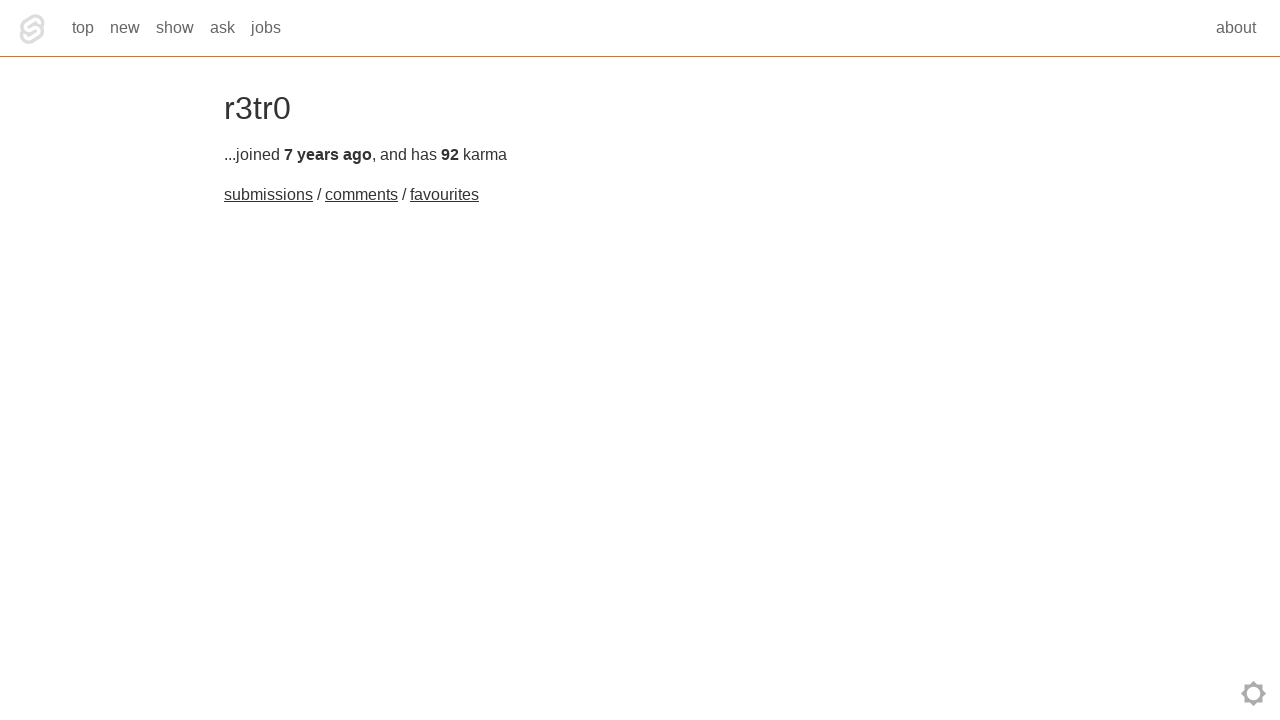

--- FILE ---
content_type: text/html
request_url: https://hn.svelte.dev/user/r3tr0
body_size: 2089
content:
<!doctype html>
<html lang="en">
	<head>
		<meta charset="utf-8" />
		<meta name="description" content="A Hacker News clone built with SvelteKit" />
		<link rel="icon" href="../favicon.png" />
		<meta name="viewport" content="width=device-width, initial-scale=1" />
		<meta name="robots" content="noindex,nofollow" />
		<link rel="manifest" href="/manifest.json" />
		<script>
			try {
				if (!('theme' in localStorage)) {
					localStorage.theme = window.matchMedia('(prefers-color-scheme: dark)').matches
						? 'dark'
						: 'light';
				}

				document.querySelector('html').classList.add(localStorage.theme);
			} catch (e) {
				console.error(e);
			}
		</script>
		
	<style>nav.svelte-fkvc1s{border-bottom:1px solid #ff6600;color:var(--fg-light);font-weight:300;padding:0 1em}.icon.svelte-fkvc1s{display:block;width:1em;height:1em;float:left;font-size:2em;position:relative;top:.4em;box-sizing:border-box;margin:0 .5em 0 0}ul.svelte-fkvc1s{margin:0;padding:0}ul.svelte-fkvc1s:after{content:"";display:block;clear:both}li.svelte-fkvc1s{display:block;float:left}.about.svelte-fkvc1s{float:right}.selected.svelte-fkvc1s{position:relative;display:inline-block;color:var(--fg)}.selected.svelte-fkvc1s:after{position:absolute;content:"";width:calc(100% - 1em);height:2px;background-color:#f60;display:block;bottom:0}a.svelte-fkvc1s{color:inherit;text-decoration:none;padding:1em .5em;display:block;font-weight:500}@media(min-width:400px){.icon.svelte-fkvc1s{margin:0 .5em 0 0}li.svelte-fkvc1s{display:inline-block}}.progress-container.svelte-19x3xx3{position:absolute;top:0;left:0;width:100%;height:4px;z-index:999}.progress.svelte-19x3xx3{position:absolute;left:0;top:0;height:100%;background-color:#f60;transition:width .4s}.fade.svelte-19x3xx3{position:fixed;width:100%;height:100%;background-color:#ffffff4d;pointer-events:none;z-index:998;animation:svelte-19x3xx3-fade .4s}html.dark .fade.svelte-19x3xx3{background-color:#0000004d}@keyframes svelte-19x3xx3-fade{0%{opacity:0}to{opacity:1}}button.svelte-775ysi{position:fixed;right:1em;bottom:1em;width:2em;height:2em;text-indent:-9999px;background-color:transparent;border:none;opacity:.4}.nice.svelte-775ysi{outline:none}svg.svelte-775ysi{position:absolute;width:100%;height:100%;right:0;bottom:0}path.svelte-775ysi{fill:var(--fg);transition:opacity .6s}.dark.svelte-775ysi{opacity:0}html.dark .dark.svelte-775ysi{opacity:1}html{--bg: white;--fg: #333;--fg-light: #666}html.dark{--bg: #333;--fg: #eee;--fg-light: #aaa}body{margin:0;font-family:Roboto,-apple-system,BlinkMacSystemFont,Segoe UI,Oxygen,Ubuntu,Cantarell,Fira Sans,Droid Sans,Helvetica Neue,sans-serif;font-size:14px;line-height:1.5;background-color:var(--bg);color:var(--fg);transition:background-color .6s}@media(prefers-reduced-motion:reduce){body{transition:none}}h1,h2,h3,h4,h5,h6{margin:0 0 .5em;font-weight:400;line-height:1.2}h1{font-size:2em}a{color:inherit}code{font-family:menlo,inconsolata,monospace;font-size:calc(1em - 3px)}@media(min-width:400px){body{font-size:16px}}main.svelte-12qhfyh{position:relative;max-width:56em;padding:2em;margin:0 auto;box-sizing:border-box}
</style>
		<link href="../_app/immutable/assets/0.XhZ0kORF.css" rel="stylesheet" disabled media="(max-width: 0)"><!--1v4gfam--><!----><title>r3tr0 • Svelte Hacker News</title>
	</head>
	<body data-sveltekit-preload-data="hover">
		<div style="display: contents"><!--[--><!--[--><!----><nav class="svelte-fkvc1s"><img alt="Svelte Hacker News logo" class="icon svelte-fkvc1s" src="/favicon.png"/> <ul class="svelte-fkvc1s"><li class="svelte-fkvc1s"><a href="/top/1" class="svelte-fkvc1s">top</a></li> <li class="svelte-fkvc1s"><a href="/new/1" class="svelte-fkvc1s">new</a></li> <li class="svelte-fkvc1s"><a href="/show/1" class="svelte-fkvc1s">show</a></li> <li class="svelte-fkvc1s"><a href="/ask/1" class="svelte-fkvc1s">ask</a></li> <li class="svelte-fkvc1s"><a href="/jobs/1" class="svelte-fkvc1s">jobs</a></li> <li class="about svelte-fkvc1s"><a href="/about" class="svelte-fkvc1s">about</a></li></ul></nav><!----> <!--[!--><!--]--> <main class="svelte-12qhfyh"><!----><h1>r3tr0</h1> <div><p>...joined <strong>7 years ago</strong>, and has <strong>92</strong> karma</p> <p><a href="https://news.ycombinator.com/submitted?id=r3tr0">submissions</a> / <a href="https://news.ycombinator.com/threads?id=r3tr0">comments</a> / <a href="https://news.ycombinator.com/favorites?id=r3tr0">favourites</a></p> <!--[!--><!--]--></div><!----><!----></main> <button aria-label="Toggle theme" title="Toggle theme" class="svelte-775ysi">toggle theme <svg viewBox="0 0 24 24" class="svelte-775ysi"><path class="light svelte-775ysi" d="M12,18A6,6 0 0,1 6,12A6,6 0 0,1 12,6A6,6 0 0,1 18,12A6,6 0 0,1 12,18M20,15.31L23.31,12L20,8.69V4H15.31L12,0.69L8.69,4H4V8.69L0.69,12L4,15.31V20H8.69L12,23.31L15.31,20H20V15.31Z"></path><path class="dark svelte-775ysi" d="M12,18C11.11,18 10.26,17.8 9.5,17.45C11.56,16.5 13,14.42 13,12C13,9.58 11.56,7.5 9.5,6.55C10.26,6.2 11.11,6 12,6A6,6 0 0,1 18,12A6,6 0 0,1 12,18M20,8.69V4H15.31L12,0.69L8.69,4H4V8.69L0.69,12L4,15.31V20H8.69L12,23.31L15.31,20H20V15.31L23.31,12L20,8.69Z"></path></svg></button><!----><!----><!--]--> <!--[!--><!--]--><!--]--></div>
	</body>
</html>
